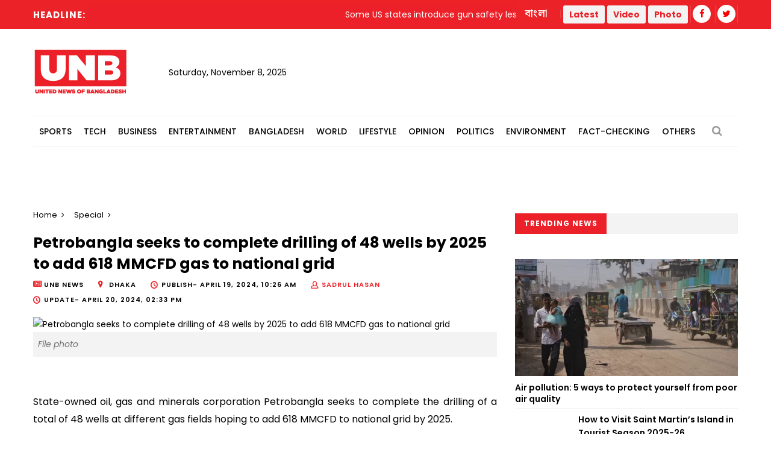

--- FILE ---
content_type: text/html; charset=UTF-8
request_url: https://www.unb.com.bd/category/Special/petrobangla-seeks-to-complete-drilling-of-48-wells-by-2025-to-add-618-mmcfd-gas-to-national-grid/134119
body_size: 13161
content:
<!DOCTYPE html>
<html lang="en"> 
<head>
    <meta charset="utf-8">
    <meta name="language" content="English">
    <meta http-equiv="X-UA-Compatible" content="IE=edge">
    <meta name="viewport" content="width=device-width, initial-scale=1">
    <meta property="fb:app_id" content="1515376705199330">
    <meta property="fb:pages" content="1642706449346863" />
    <!-- CSRF Token -->
    <meta name="csrf-token" content="vPA3edQ6O3YH2bavULnS4WnSk1n7tJs76BldxuQw">
    <!--Favicon-->
    <link rel="shortcut icon" href="https://www.unb.com.bd/v2/images/logo/favicon.png" type="image/png">
    <link rel="icon" href="https://www.unb.com.bd/v2/images/logo/favicon.png" type="image/png">
    <div itemscope itemtype="http://schema.org/WebSite">
        <meta itemprop="name" content="United News of Bangladesh"/>
        <meta itemprop="alternateName" content="UNB"/>
        <meta itemprop="url" content="https://unb.com.bd/"/>
    </div>
    <!--google-site-verification-->
    <meta name="google-site-verification" content="oKNBerQ1ohXdoO9PD0tMN8KQToaVIN2fhhkgNPwcw4g" />
    <!--robots.txt-->
    <meta name="publisher" content="UNB">
    <meta content="ALL" name="robots">
    <meta name="robots" content="index, follow">
    <meta name="googlebot" content="index, follow">
    <meta name="googlebot-news" content="index, follow">

    <!-- Google Tag Manager -->
    <script>(function(w,d,s,l,i){w[l]=w[l]||[];w[l].push({'gtm.start':
                new Date().getTime(),event:'gtm.js'});var f=d.getElementsByTagName(s)[0],
            j=d.createElement(s),dl=l!='dataLayer'?'&l='+l:'';j.async=true;j.src=
            'https://www.googletagmanager.com/gtm.js?id='+i+dl;f.parentNode.insertBefore(j,f);
        })(window,document,'script','dataLayer','GTM-5KVRVHP');</script>

    <!-- Global site tag (gtag.js) - Google Analytics -->
    <script async src="https://www.googletagmanager.com/gtag/js?id=UA-72431235-3"></script>
    <script>
        window.dataLayer = window.dataLayer || [];
        function gtag(){dataLayer.push(arguments);}
        gtag('js', new Date());
        gtag('config', 'UA-72431235-3');
    </script>

    <!-- Google Analytics pageview -->
    <script>
        (function(i,s,o,g,r,a,m){i['GoogleAnalyticsObject']=r;i[r]=i[r]||function(){
            (i[r].q=i[r].q||[]).push(arguments)},i[r].l=1*new Date();a=s.createElement(o),
            m=s.getElementsByTagName(o)[0];a.async=1;a.src=g;m.parentNode.insertBefore(a,m)
        })(window,document,'script','https://www.google-analytics.com/analytics.js','ga');
        ga('create', 'UA-72431235-3', 'auto');
        ga('require', 'GTM-M59JM6F');
        ga('send', 'pageview');
    </script>

    <!-- schema.org markup -->
    <script data-schema="Organization" type="application/ld+json">
        {
          "@context": "https://schema.org",
          "@type": "NewsMediaOrganization",
          "name": "United News Bangladesh",
          "alternateName": "UNB",
          "url": "https://unb.com.bd",
          "logo": "https://unb.com.bd/frontend/images/unb-logo.png",
          "contactPoint": {
            "@type": "ContactPoint",
            "telephone": "+880-2-41030442",
            "contactType": "customer service",
            "areaServed": "BD",
            "availableLanguage": "en"
          },
          "sameAs": [
            "https://www.facebook.com/unbnewsroom",
            "https://twitter.com/unbnewsroom",
            "https://www.instagram.com/unbnewsroom/",
            "https://www.youtube.com/channel/UCO2Ds5LXqzQSH6HMnJFWYBA",
            "https://www.linkedin.com/company/united-news-bangladesh-unbconnect-com-",
            "https://www.unb.com.bd"
          ],
        "potentialAction": {
            "@type": "SearchAction",
            "target": "https://unb.com.bd/search?search={search_term_string}https://unb.com.bd/search?search=pm",
            "query-input": "required name=search_term_string"
          }
        }
    </script>

<script async src="https://www.googletagmanager.com/gtag/js?id=G-LH3TNDL4L7"></script>
<script>
  window.dataLayer = window.dataLayer || [];
  function gtag(){dataLayer.push(arguments);}
  gtag('js', new Date());

  gtag('config', 'G-LH3TNDL4L7');
</script>

    <!-- head meta's  -->
    
    <meta http-equiv="Content-Security-Policy" content="script-src 'self' ajax.cloudflare.com;">

    <title>Petrobangla seeks to complete drilling of 48 wells by 2025 to add 618 MMCFD gas to national grid </title>
    <meta name="title" content=" Petrobangla seeks to complete drilling of 48 wells by 2025 to add 618 MMCFD gas to national grid ">
    <meta name="abstract" content=" State-owned oil, gas and minerals corporation Petrobangla seeks to complete the drilling of a total of 48 wells at different gas fields hoping to add 618 MMCFD to national grid by 2025.
This will be done through Petro ">
    <meta name="description" content=" State-owned oil, gas and minerals corporation Petrobangla seeks to complete the drilling of a total of 48 wells at different gas fields hoping to add 618 MMCFD to national grid by 2025.
This will be done through Petro ">
    <meta name="keywords" content=" Bangladesh,Petrobangla,Bapex,National grid,Gas,Gas crisis,gas shortage ">
    <meta name="news_keywords" content=" Bangladesh,Petrobangla,Bapex,National grid,Gas,Gas crisis,gas shortage ">
    <!-- <link rel="canonical" href="https://www.unb.com.bd/m/category/Special/petrobangla-seeks-to-complete-drilling-of-48-wells-by-2025-to-add-618-mmcfd-gas-to-national-grid/134119" /> -->
    <!-- <link rel="canonical" href="https://www.unb.com.bd/index.php/m/category/Special/petrobangla-seeks-to-complete-drilling-of-48-wells-by-2025-to-add-618-mmcfd-gas-to-national-grid/134119" /> -->
    <!-- <link rel="canonical" href="https://www.unb.com.bd/index.php/category/Special/petrobangla-seeks-to-complete-drilling-of-48-wells-by-2025-to-add-618-mmcfd-gas-to-national-grid/134119" /> -->
    <link rel="canonical" href="https://www.unb.com.bd/category/special/petrobangla-seeks-to-complete-drilling-of-48-wells-by-2025-to-add-618-mmcfd-gas-to-national-grid/134119" />


    <meta property="og:site_name" content="unb.com.bd">
    <meta property="og:type" content="article">
    <meta property="og:locale" content="en_US">
    <meta property="og:title" content=" Petrobangla seeks to complete drilling of 48 wells by 2025 to add 618 MMCFD gas to national grid ">
    <meta property="og:description" content=" State-owned oil, gas and minerals corporation Petrobangla seeks to complete the drilling of a total of 48 wells at different gas fields hoping to add 618 MMCFD to national grid by 2025.
This will be done through Petro ">
    <meta property="og:url" content="https://www.unb.com.bd/category/Special/petrobangla-seeks-to-complete-drilling-of-48-wells-by-2025-to-add-618-mmcfd-gas-to-national-grid/134119">
    <meta property="og:image" content="https://www.unb.com.bd/watermark/category/Special/english/134119/petrobangla-seeks-to-complete-drilling-of-48-wells-by-2025-to-add-618-mmcfd-gas-to-national-grid">
    <meta property="og:image:secure_url" content="https://www.unb.com.bd/watermark/category/Special/english/134119/petrobangla-seeks-to-complete-drilling-of-48-wells-by-2025-to-add-618-mmcfd-gas-to-national-grid">

    <meta property="og:image:alt" content="https://www.unb.com.bd/v2/images/logo/unb-social-media.jpg">
    <meta property="og:image:width" content="1200" />
    <meta property="og:image:height" content="630" />

    <meta name="twitter:card" content="summary_large_image">
    <meta name="twitter:site" content="unb.com.bd">
    <meta name="twitter:title" content=" Petrobangla seeks to complete drilling of 48 wells by 2025 to add 618 MMCFD gas to national grid ">
    <meta name="twitter:description" content=" State-owned oil, gas and minerals corporation Petrobangla seeks to complete the drilling of a total of 48 wells at different gas fields hoping to add 618 MMCFD to national grid by 2025.
This will be done through Petro ">
    <meta name="twitter:url" content="https://www.unb.com.bd/category/Special/petrobangla-seeks-to-complete-drilling-of-48-wells-by-2025-to-add-618-mmcfd-gas-to-national-grid/134119" />
    <meta name="twitter:image" content="https://cosmosgroup.sgp1.digitaloceanspaces.com/news/7863938.webp " />

    <b:if cond='data:blog.postImageUrl'>
        <meta content='https://cosmosgroup.sgp1.digitaloceanspaces.com/news/7863938.webp ' name='twitter:image'/>
    </b:if>

    <!-- ====================== External  Stylesheets ========================== -->
    <link href="https://www.unb.com.bd/v2/css/bootstrap.css" rel="stylesheet" defer>
    <link href="https://www.unb.com.bd/v2/css/style.css" rel="stylesheet" defer>
    <link href="https://www.unb.com.bd/v2/css/responsive.css" rel="stylesheet">
    <link href="https://www.unb.com.bd/v2/css/modify.css" rel="stylesheet">

    <!--Color Themes-->
    <link id="theme-color-file" href="https://www.unb.com.bd/v2/css/color-themes/default-theme.css" rel="stylesheet" defer>

    <link rel="stylesheet" href="https://www.unb.com.bd/v2/custom/common.css">
    

    <script>
        document.addEventListener("DOMContentLoaded", () => {
            if ("PerformanceObserver" in window) {
                const observer = new PerformanceObserver((entryList) => {
                    const entries = entryList.getEntries();
                    for (const entry of entries) {
                        if (entry.element && entry.entryType === "largest-contentful-paint") {
                            const lcpImage = entry.element;
                            if (lcpImage.tagName === "IMG" && !document.querySelector(`link[href="${lcpImage.src}"]`)) {
                                const preloadLink = document.createElement("link");
                                preloadLink.rel = "preload";
                                preloadLink.as = "image";
                                preloadLink.href = lcpImage.src;
                                document.head.appendChild(preloadLink);
                            }
                        }
                    }
                });
                observer.observe({ type: "largest-contentful-paint", buffered: true });
            }
        });
    </script>
    <!--Google Adsense-->
    <script async src="https://pagead2.googlesyndication.com/pagead/js/adsbygoogle.js?client=ca-pub-9190890588884247"
            crossorigin="anonymous"></script>
    <script>
        (adsbygoogle = window.adsbygoogle || []).push({});
    </script>
</head>
<body>
    <div class="page-wrapper" id="action">
        <!-- Preloader -->
        

        
        <!-- Main Header -->
    
    <header class="main-header">
    	<!--Header Top-->
    	<div class="header-top">
            <div class="auto-container">
                <div class="clearfix">
                    <!--Top Left-->
                        <div class="top-left col-md-7 col-sm-12 col-xs-12">










                    <!--headline scroll new section)-->
                            <div class="ticker-wrap headline">
                                <div class="trend headline">Headline:</div>
                                <div class="ticker Headline" id="tickerNews">
                                                                        <div class="ticker__item headline">Some US states introduce gun safety lessons for schoolchildren</div>
                                                                        <div class="ticker__item headline">Gaza death toll surpasses 69,000</div>
                                                                        <div class="ticker__item headline">Washington’s economy reels from prolonged government shutdown</div>
                                                                        <div class="ticker__item headline">Thousands flee to overcrowded camps after Sudan’s paramilitary captures el-Fasher</div>
                                                                    </div>
                            </div>
                        </div>
                    <!--Top Right-->
                    <div class="top-right pull-right col-md-5 col-sm-12 col-xs-12">
                        <ul class="top-nav">
                        	<li><a href="https://www.unb.com.bd/bangla">বাংলা</a></li>
                           
                        </ul>
                       
                        <ul class="social-nav social-header">
                            <button type="button" class="btn btn-success header">
                                <a href="https://www.unb.com.bd/latestnews" target=""><b class="repto-text">Latest</b></a>
                            </button>
                            <button type="button" class="btn btn-success header">
                                <a href="https://www.unb.com.bd/video" target="_blank"><b class="repto-text">Video</b></a>
                            </button>
                            <button type="button" class="btn btn-success header">
                                <a href="https://www.unb.com.bd/photo-gallery" target="_blank"><b class="repto-text">Photo</b></a>
                            </button>
                            <li><a href="https://www.facebook.com/unbnewsroom/" target="_blank"><span class="fa fa-facebook"></span></a>
                            </li>
                            <li><a href="https://twitter.com/unbnewsroom" target="_blank"><span class="fa fa-twitter"></span></a></li>
                            
                        </ul>
                    </div>
                </div>
            </div>
        </div>
    	<!--Header-Upper-->
        <div class="header-upper">
        	<div class="auto-container">
            	<div class="clearfix">

                  <div class="pull-left logo-outer flex align-items-center">
                    	<div class="logo"><a href="/"></a><h1 style="display: none;">United News of Bangladesh</h1></div>
                        <div class="header-date">
                            <span id="date"></span>
                            <script>
                                const date = new Date();
                                // need date in this format day, date month year
                                const options = { weekday: 'long', year: 'numeric', month: 'long', day: 'numeric' };
                                document.getElementById("date").innerHTML = date.toLocaleDateString("en-US", options);
                            </script>
                        </div>
                    </div>

                    <!--leaderboard Banner either google ads or static)-->

 <script src="https://code.jquery.com/jquery-3.6.4.min.js"></script>

<script>
    $(document).ready(function() {
        $('#incrementButton').on('click', function() {
            // Make an AJAX request
            $.ajax({
                url: '/incrementHitCount', // Assuming the route is '/incrementHitCount'
                method: 'GET',
                dataType: 'json',
                success: function(response) {
                    if (response.success) {
                        console.log(response.message);
                        // Handle success, if needed
                    } else {
                        console.error('Error incrementing hit count');
                        // Handle error, if needed
                    }
                },
                error: function(xhr, status, error) {
                    console.error('AJAX request failed');
                    // Handle AJAX error, if needed
                }
            });
        });
    });
</script>
   <div class="pull-right upper-right">
    <div class="">
              
        
                                                         <!-- <img src="https://cosmosgroup.sgp1.cdn.digitaloceanspaces.com/advertise/BuOocFSGx58klxsDse8ZX4b2Vw1R86ITVbgEYDdD.jpg" id="imagePreview"
                class="avatar img-thumbnail add-news" alt="unb news preview" style="height: 200px; width: 300px;"> -->
          
                                    
            </div>
</div>


                    <div class="pull-right mobile-upper-right clearfix hidden-lg hidden-sm hidden-md">
                        <button type="button" class="btn header" style="background-color: white; margin-inline-start: 2px; font-size:1.3rem">
                            <a href="https://www.unb.com.bd/latestnews" target="" class="text-dark" style="text-decoration: none;">
                                <b class="">Latest</b>
                            </a>
                        </button>
                        
                       	<a class="bn-version" href="https://www.unb.com.bd/bangla"><span class="bn-version" style="font-size:1.25rem"> বাংলা </span></a>
                    </div>





                	

                	

                </div>
            </div>
        </div>
        <!--End Header Upper-->

        <!--Header Lower-->
<div class="header-lower menu-section"> 
 

    <div class="auto-container">
        <div class="nav-outer clearfix">
            <!-- Main Menu -->
            <nav class="main-menu">
                <div class="navbar-header">
                    <!-- Toggle Button -->    	
                    <button type="button" class="navbar-toggle" data-toggle="collapse" data-target="#bs-example-navbar-collapse-1">
                    <span class="icon-bar"></span>
                    <span class="icon-bar"></span>
                    <span class="icon-bar"></span>
                    </button>
                </div>
                
                <div class="navbar-collapse collapse clearfix" id="bs-example-navbar-collapse-1">
                    <ul class="navigation clearfix">
                        
                                                                                <li class="dropdown dropdown-link">
                                <a  href="https://www.unb.com.bd/category/17/Sports">Sports</a>
                                <ul>
                                                                        <li class="dropdown-link"><a href="https://www.unb.com.bd/subcategory/50/Athletics">Athletics</a></li>
                                                                        <li class="dropdown-link"><a href="https://www.unb.com.bd/subcategory/20/Cricket">Cricket</a></li>
                                                                        <li class="dropdown-link"><a href="https://www.unb.com.bd/subcategory/21/Football">Football</a></li>
                                                                        <li class="dropdown-link"><a href="https://www.unb.com.bd/subcategory/22/Others">Others</a></li>
                                                                    </ul>
                            </li>
                                                                                                            <li class="dropdown dropdown-link">
                                <a  href="https://www.unb.com.bd/category/19/Tech">Tech</a>
                                <ul>
                                                                        <li class="dropdown-link"><a href="https://www.unb.com.bd/subcategory/31/Gadget">Gadget</a></li>
                                                                        <li class="dropdown-link"><a href="https://www.unb.com.bd/subcategory/43/Games">Games</a></li>
                                                                        <li class="dropdown-link"><a href="https://www.unb.com.bd/subcategory/30/Science-&amp;-Innovation">Science &amp; Innovation</a></li>
                                                                        <li class="dropdown-link"><a href="https://www.unb.com.bd/subcategory/33/Social-Media">Social Media</a></li>
                                                                        <li class="dropdown-link"><a href="https://www.unb.com.bd/subcategory/32/Tech-News">Tech News</a></li>
                                                                    </ul>
                            </li>
                                                                                                            <li class="dropdown dropdown-link">
                                <a  href="https://www.unb.com.bd/category/16/Business">Business</a>
                                <ul>
                                                                        <li class="dropdown-link"><a href="https://www.unb.com.bd/subcategory/47/Business-Analysis">Business Analysis</a></li>
                                                                        <li class="dropdown-link"><a href="https://www.unb.com.bd/subcategory/52/Jobs">Jobs</a></li>
                                                                        <li class="dropdown-link"><a href="https://www.unb.com.bd/subcategory/18/Local-Business">Local Business</a></li>
                                                                        <li class="dropdown-link"><a href="https://www.unb.com.bd/subcategory/63/Remittance">Remittance</a></li>
                                                                        <li class="dropdown-link"><a href="https://www.unb.com.bd/subcategory/16/RMG">RMG</a></li>
                                                                        <li class="dropdown-link"><a href="https://www.unb.com.bd/subcategory/15/Share-Market">Share Market</a></li>
                                                                        <li class="dropdown-link"><a href="https://www.unb.com.bd/subcategory/19/World-Business">World Business</a></li>
                                                                    </ul>
                            </li>
                                                                                                            <li class="dropdown dropdown-link">
                                <a  href="https://www.unb.com.bd/category/20/Entertainment">Entertainment</a>
                                <ul>
                                                                        <li class="dropdown-link"><a href="https://www.unb.com.bd/subcategory/34/Cinema">Cinema</a></li>
                                                                        <li class="dropdown-link"><a href="https://www.unb.com.bd/subcategory/36/Others">Others</a></li>
                                                                        <li class="dropdown-link"><a href="https://www.unb.com.bd/subcategory/41/Royal-Family">Royal Family</a></li>
                                                                        <li class="dropdown-link"><a href="https://www.unb.com.bd/subcategory/35/TV">TV</a></li>
                                                                    </ul>
                            </li>
                                                                                                            <li class="dropdown dropdown-link">
                                <a  href="https://www.unb.com.bd/category/14/Bangladesh">Bangladesh</a>
                                <ul>
                                                                        <li class="dropdown-link"><a href="https://www.unb.com.bd/subcategory/11/District">District</a></li>
                                                                        <li class="dropdown-link"><a href="https://www.unb.com.bd/subcategory/10/Education">Education</a></li>
                                                                        <li class="dropdown-link"><a href="https://www.unb.com.bd/subcategory/65/Festival">Festival</a></li>
                                                                        <li class="dropdown-link"><a href="https://www.unb.com.bd/subcategory/8/Foreign-Affairs">Foreign Affairs</a></li>
                                                                        <li class="dropdown-link"><a href="https://www.unb.com.bd/subcategory/62/Health">Health</a></li>
                                                                        <li class="dropdown-link"><a href="https://www.unb.com.bd/subcategory/9/Law-&amp;-Order">Law &amp; Order</a></li>
                                                                        <li class="dropdown-link"><a href="https://www.unb.com.bd/subcategory/51/Obituary">Obituary</a></li>
                                                                        <li class="dropdown-link"><a href="https://www.unb.com.bd/subcategory/40/Others">Others</a></li>
                                                                        <li class="dropdown-link"><a href="https://www.unb.com.bd/subcategory/57/Parliament">Parliament</a></li>
                                                                        <li class="dropdown-link"><a href="https://www.unb.com.bd/subcategory/55/PMO">PMO</a></li>
                                                                        <li class="dropdown-link"><a href="https://www.unb.com.bd/subcategory/56/President">President</a></li>
                                                                    </ul>
                            </li>
                                                                                                            <li class="dropdown dropdown-link">
                                <a  href="https://www.unb.com.bd/category/18/World">World</a>
                                <ul>
                                                                        <li class="dropdown-link"><a href="https://www.unb.com.bd/subcategory/24/Africa">Africa</a></li>
                                                                        <li class="dropdown-link"><a href="https://www.unb.com.bd/subcategory/23/Asia">Asia</a></li>
                                                                        <li class="dropdown-link"><a href="https://www.unb.com.bd/subcategory/25/Australia">Australia</a></li>
                                                                        <li class="dropdown-link"><a href="https://www.unb.com.bd/subcategory/26/Europe">Europe</a></li>
                                                                        <li class="dropdown-link"><a href="https://www.unb.com.bd/subcategory/64/health">health</a></li>
                                                                        <li class="dropdown-link"><a href="https://www.unb.com.bd/subcategory/27/Latin-America">Latin America</a></li>
                                                                        <li class="dropdown-link"><a href="https://www.unb.com.bd/subcategory/28/Middle-East">Middle East</a></li>
                                                                        <li class="dropdown-link"><a href="https://www.unb.com.bd/subcategory/44/Others">Others</a></li>
                                                                        <li class="dropdown-link"><a href="https://www.unb.com.bd/subcategory/42/USA">USA</a></li>
                                                                        <li class="dropdown-link"><a href="https://www.unb.com.bd/subcategory/29/USA-and-Canada">USA and Canada</a></li>
                                                                    </ul>
                            </li>
                                                                                                            <li class="dropdown dropdown-link">
                                <a  href="https://www.unb.com.bd/category/21/Lifestyle">Lifestyle</a>
                                <ul>
                                                                        <li class="dropdown-link"><a href="https://www.unb.com.bd/subcategory/37/Arts-&amp;-Culture">Arts &amp; Culture</a></li>
                                                                        <li class="dropdown-link"><a href="https://www.unb.com.bd/subcategory/39/Fashion">Fashion</a></li>
                                                                        <li class="dropdown-link"><a href="https://www.unb.com.bd/subcategory/46/Food">Food</a></li>
                                                                        <li class="dropdown-link"><a href="https://www.unb.com.bd/subcategory/38/Health-&amp;-Fitness">Health &amp; Fitness</a></li>
                                                                        <li class="dropdown-link"><a href="https://www.unb.com.bd/subcategory/45/Others">Others</a></li>
                                                                        <li class="dropdown-link"><a href="https://www.unb.com.bd/subcategory/68/Study-Abroad">Study Abroad</a></li>
                                                                        <li class="dropdown-link"><a href="https://www.unb.com.bd/subcategory/48/Travel">Travel</a></li>
                                                                    </ul>
                            </li>
                                                                                                            <li class="dropdown-link"><a href="https://www.unb.com.bd/category/22/Opinion">Opinion</a></li>
                                                                                                            <li class="dropdown dropdown-link">
                                <a  href="https://www.unb.com.bd/category/15/Politics">Politics</a>
                                <ul>
                                                                        <li class="dropdown-link"><a href="https://www.unb.com.bd/subcategory/58/Awami-League">Awami League</a></li>
                                                                        <li class="dropdown-link"><a href="https://www.unb.com.bd/subcategory/59/BNP">BNP</a></li>
                                                                        <li class="dropdown-link"><a href="https://www.unb.com.bd/subcategory/49/Election">Election</a></li>
                                                                        <li class="dropdown-link"><a href="https://www.unb.com.bd/subcategory/66/Jamaat-e-Islami">Jamaat-e-Islami</a></li>
                                                                        <li class="dropdown-link"><a href="https://www.unb.com.bd/subcategory/60/Jatiya-Party">Jatiya Party</a></li>
                                                                        <li class="dropdown-link"><a href="https://www.unb.com.bd/subcategory/67/NCP">NCP</a></li>
                                                                        <li class="dropdown-link"><a href="https://www.unb.com.bd/subcategory/61/Others">Others</a></li>
                                                                    </ul>
                            </li>
                                                                                                            <li class="dropdown-link"><a href="https://www.unb.com.bd/category/25/Environment">Environment</a></li>
                                                                                                            <li class="dropdown-link"><a href="https://www.unb.com.bd/category/36/Fact-Checking">Fact-Checking</a></li>
                                                                            <li class="dropdown dropdown-link">
                            <a href="#">Others</a>
                            <ul>
                                <li class="dropdown-link">
                                    <a href="https://www.unb.com.bd/category/23/special">Special</a>
                                </li>
                                <li class="dropdown-link">
                                    <a href="https://www.unb.com.bd/category/27/Science">Science</a>
                                </li>
                                
                                
                                <li class="dropdown-link">
                                    <a href="https://www.unb.com.bd/newstoday">Today's news list</a>
                                </li>
                                 <li class="dropdown-link">
                                    <a href="https://www.unb.com.bd/category/35/Press-Releases">Press Releases</a>
                                </li>
                           
                            </ul>
                        </li>
                    </ul>
                </div>
            </nav>
            <!-- Main Menu End-->
            <div class="outer-box">
                <!--Search Box-->
                <div class="search-box-outer">
                    <div class="dropdown">
                        <button class="search-box-btn dropdown-toggle" type="button" id="dropdownMenu1" data-toggle="dropdown" aria-haspopup="true" aria-expanded="false"><span class="fa fa-search"></span></button>
                        <ul class="dropdown-menu pull-right search-panel" aria-labelledby="dropdownMenu1">
                            <li class="panel-outer">
                                <div class="form-container">
                                    <form method="GET" action="https://www.unb.com.bd/search">
                                        <div class="form-group">
                                            <input type="search" name="q" value="" placeholder="Search Here..." required>
                                            <button type="submit" class="search-btn"><span class="fa fa-search"></span></button>
                                        </div>
                                    </form>
                                </div>
                            </li>
                        </ul>
                    </div>
                </div>
                
            </div>
            
            <!-- Hidden Nav Toggler -->
                <div class="nav-toggler">
                    <button class="hidden-bar-opener"><span class="icon qb-menu1"></span></button>
                </div>
            
        </div>
    </div>
</div>
<!--End Header Lower-->
    	
        <!--Sticky Header-->

               	        <div class="sticky-header">
            <div class="auto-container clearfix">
                <!--Logo-->
                <div class="logo pull-left">
                    <a href="https://www.unb.com.bd" class="img-responsive" title=""></a>
                </div>
                
                <!--Right Col-->
                <div class="right-col pull-right">
                    <!-- Main Menu -->
                    <nav class="main-menu">
                        <div class="navbar-header">
                            <!-- Toggle Button -->    	
                            <button type="button" class="navbar-toggle" data-toggle="collapse" data-target=".navbar-collapse">
                            <span class="icon-bar"></span>
                            <span class="icon-bar"></span>
                            <span class="icon-bar"></span>
                            </button>
                        </div>
                        
                        <div class="navbar-collapse collapse clearfix">
                            <ul class="navigation clearfix sticky">
                                <li><a href="https://www.unb.com.bd/bangla">বাংলা সংস্করণ</a></li>
                                <li><a href="https://www.unb.com.bd/latestnews">Latest</a></li>
                                <li><a href="https://www.unb.com.bd/video">Video</a></li>
                                <li><a href="https://www.unb.com.bd/photo-gallery">Photo</a></li>
                                <li class="social-header"><a href="https://www.facebook.com/unbnewsroom" target="_blank"><span class="fa fa-facebook"></span></a></li>
                                <li class="social-header"><a href="https://twitter.com/unbnewsroom" target="_blank"><span class="fa fa-twitter"></span></a></li>
                            </ul>
                        </div>
                    </nav><!-- Main Menu End-->
                </div>
                
            </div>
        </div>
        <!--End Sticky Header-->
        
    </header>
    <!--End Header Style Two -->
    
    <!-- Hidden Navigation Bar -->
    <section class="hidden-bar left-align">
        
        <div class="hidden-bar-closer">
            <button><span class="qb-close-button"></span></button>
        </div>
        
        <!-- Hidden Bar Wrapper -->
        <div class="hidden-bar-wrapper">
             <!--Options Box-->
             <div class="options-box">
            	<!--Sidebar Search-->
                <div class="sidebar-search">
                    <form method="get" action="https://www.unb.com.bd/search">
                        <div class="form-group">
                            <input type="search" name="q" value="" placeholder="Search Here..." required="">
                            <button type="submit" class="theme-btn"><span class="fa fa-search"></span></button>
                        </div>
                    </form>
                </div>
                
                <!-- .Side-menu -->
                <div class="side-menu">
    <!--navigation-->
    <ul class="navigation clearfix">
                                <li class="dropdown">
                <a class="dropdown-link" href="https://www.unb.com.bd/category/17/Sports">Sports</a>
                <ul>
                                        <li><a href="https://www.unb.com.bd/subcategory/50/Athletics">Athletics</a></li>
                                        <li><a href="https://www.unb.com.bd/subcategory/20/Cricket">Cricket</a></li>
                                        <li><a href="https://www.unb.com.bd/subcategory/21/Football">Football</a></li>
                                        <li><a href="https://www.unb.com.bd/subcategory/22/Others">Others</a></li>
                                    </ul>
            </li>

                                            <li class="dropdown">
                <a class="dropdown-link" href="https://www.unb.com.bd/category/19/Tech">Tech</a>
                <ul>
                                        <li><a href="https://www.unb.com.bd/subcategory/31/Gadget">Gadget</a></li>
                                        <li><a href="https://www.unb.com.bd/subcategory/43/Games">Games</a></li>
                                        <li><a href="https://www.unb.com.bd/subcategory/30/Science-&amp;-Innovation">Science &amp; Innovation</a></li>
                                        <li><a href="https://www.unb.com.bd/subcategory/33/Social-Media">Social Media</a></li>
                                        <li><a href="https://www.unb.com.bd/subcategory/32/Tech-News">Tech News</a></li>
                                    </ul>
            </li>

                                            <li class="dropdown">
                <a class="dropdown-link" href="https://www.unb.com.bd/category/16/Business">Business</a>
                <ul>
                                        <li><a href="https://www.unb.com.bd/subcategory/47/Business-Analysis">Business Analysis</a></li>
                                        <li><a href="https://www.unb.com.bd/subcategory/52/Jobs">Jobs</a></li>
                                        <li><a href="https://www.unb.com.bd/subcategory/18/Local-Business">Local Business</a></li>
                                        <li><a href="https://www.unb.com.bd/subcategory/63/Remittance">Remittance</a></li>
                                        <li><a href="https://www.unb.com.bd/subcategory/16/RMG">RMG</a></li>
                                        <li><a href="https://www.unb.com.bd/subcategory/15/Share-Market">Share Market</a></li>
                                        <li><a href="https://www.unb.com.bd/subcategory/19/World-Business">World Business</a></li>
                                    </ul>
            </li>

                                            <li class="dropdown">
                <a class="dropdown-link" href="https://www.unb.com.bd/category/20/Entertainment">Entertainment</a>
                <ul>
                                        <li><a href="https://www.unb.com.bd/subcategory/34/Cinema">Cinema</a></li>
                                        <li><a href="https://www.unb.com.bd/subcategory/36/Others">Others</a></li>
                                        <li><a href="https://www.unb.com.bd/subcategory/41/Royal-Family">Royal Family</a></li>
                                        <li><a href="https://www.unb.com.bd/subcategory/35/TV">TV</a></li>
                                    </ul>
            </li>

                                            <li class="dropdown">
                <a class="dropdown-link" href="https://www.unb.com.bd/category/14/Bangladesh">Bangladesh</a>
                <ul>
                                        <li><a href="https://www.unb.com.bd/subcategory/11/District">District</a></li>
                                        <li><a href="https://www.unb.com.bd/subcategory/10/Education">Education</a></li>
                                        <li><a href="https://www.unb.com.bd/subcategory/65/Festival">Festival</a></li>
                                        <li><a href="https://www.unb.com.bd/subcategory/8/Foreign-Affairs">Foreign Affairs</a></li>
                                        <li><a href="https://www.unb.com.bd/subcategory/62/Health">Health</a></li>
                                        <li><a href="https://www.unb.com.bd/subcategory/9/Law-&amp;-Order">Law &amp; Order</a></li>
                                        <li><a href="https://www.unb.com.bd/subcategory/51/Obituary">Obituary</a></li>
                                        <li><a href="https://www.unb.com.bd/subcategory/40/Others">Others</a></li>
                                        <li><a href="https://www.unb.com.bd/subcategory/57/Parliament">Parliament</a></li>
                                        <li><a href="https://www.unb.com.bd/subcategory/55/PMO">PMO</a></li>
                                        <li><a href="https://www.unb.com.bd/subcategory/56/President">President</a></li>
                                    </ul>
            </li>

                                            <li class="dropdown">
                <a class="dropdown-link" href="https://www.unb.com.bd/category/18/World">World</a>
                <ul>
                                        <li><a href="https://www.unb.com.bd/subcategory/24/Africa">Africa</a></li>
                                        <li><a href="https://www.unb.com.bd/subcategory/23/Asia">Asia</a></li>
                                        <li><a href="https://www.unb.com.bd/subcategory/25/Australia">Australia</a></li>
                                        <li><a href="https://www.unb.com.bd/subcategory/26/Europe">Europe</a></li>
                                        <li><a href="https://www.unb.com.bd/subcategory/64/health">health</a></li>
                                        <li><a href="https://www.unb.com.bd/subcategory/27/Latin-America">Latin America</a></li>
                                        <li><a href="https://www.unb.com.bd/subcategory/28/Middle-East">Middle East</a></li>
                                        <li><a href="https://www.unb.com.bd/subcategory/44/Others">Others</a></li>
                                        <li><a href="https://www.unb.com.bd/subcategory/42/USA">USA</a></li>
                                        <li><a href="https://www.unb.com.bd/subcategory/29/USA-and-Canada">USA and Canada</a></li>
                                    </ul>
            </li>

                                            <li class="dropdown">
                <a class="dropdown-link" href="https://www.unb.com.bd/category/21/Lifestyle">Lifestyle</a>
                <ul>
                                        <li><a href="https://www.unb.com.bd/subcategory/37/Arts-&amp;-Culture">Arts &amp; Culture</a></li>
                                        <li><a href="https://www.unb.com.bd/subcategory/39/Fashion">Fashion</a></li>
                                        <li><a href="https://www.unb.com.bd/subcategory/46/Food">Food</a></li>
                                        <li><a href="https://www.unb.com.bd/subcategory/38/Health-&amp;-Fitness">Health &amp; Fitness</a></li>
                                        <li><a href="https://www.unb.com.bd/subcategory/45/Others">Others</a></li>
                                        <li><a href="https://www.unb.com.bd/subcategory/68/Study-Abroad">Study Abroad</a></li>
                                        <li><a href="https://www.unb.com.bd/subcategory/48/Travel">Travel</a></li>
                                    </ul>
            </li>

                                            <li><a href="https://www.unb.com.bd/category/22/Opinion">Opinion</a></li>
                                            <li class="dropdown">
                <a class="dropdown-link" href="https://www.unb.com.bd/category/15/Politics">Politics</a>
                <ul>
                                        <li><a href="https://www.unb.com.bd/subcategory/58/Awami-League">Awami League</a></li>
                                        <li><a href="https://www.unb.com.bd/subcategory/59/BNP">BNP</a></li>
                                        <li><a href="https://www.unb.com.bd/subcategory/49/Election">Election</a></li>
                                        <li><a href="https://www.unb.com.bd/subcategory/66/Jamaat-e-Islami">Jamaat-e-Islami</a></li>
                                        <li><a href="https://www.unb.com.bd/subcategory/60/Jatiya-Party">Jatiya Party</a></li>
                                        <li><a href="https://www.unb.com.bd/subcategory/67/NCP">NCP</a></li>
                                        <li><a href="https://www.unb.com.bd/subcategory/61/Others">Others</a></li>
                                    </ul>
            </li>

                                            <li><a href="https://www.unb.com.bd/category/25/Environment">Environment</a></li>
                                            <li><a href="https://www.unb.com.bd/category/36/Fact-Checking">Fact-Checking</a></li>
                            <li class="dropdown">
            <a class="dropdown-link" href="#">Others</a>
            <ul>
                <li>
                    <a href="https://www.unb.com.bd/category/23/special">Special</a>
                </li>
                <li>
                    <a href="https://www.unb.com.bd/category/22/Opinion">Opinion</a>
                </li>
                
                <li>
                    <a href="https://www.unb.com.bd/newstoday">Today's news list</a>
                </li>
                <li>
                     <a href="https://www.unb.com.bd/category/35/Press-Releases">Press Releases</a>
                </li>
            </ul>
        </li>
    </ul>
</div>
                <!-- /.Side-menu -->
            
                <!--Social Links-->
                <ul class="social-links clearfix">
                    <li><a href="https://www.facebook.com/unbnewsroom"><span class="fa fa-facebook-f"></span></a></li>
                    <li><a href="https://twitter.com/unbnewsroom"><span class="fa fa-twitter"></span></a></li>                  
                </ul>
                
            </div>
            
        </div><!-- / Hidden Bar Wrapper -->
        
    </section>
        <!-- End / Hidden Bar -->


        <main>
            




<!-- End / Hidden Bar -->

<!--
<div class="text-center">
    <div class="add-image">
   
        <a href="https://unb.com.bd/cwc2023/" target="_blank">
            <img loading="lazy" class="leaderboard-ads" src="https://cosmosgroup.sgp1.cdn.digitaloceanspaces.com/advertise/cwc_banner.gif" width="1170" height="100"/>
        </a>
     
    </div>
</div>
 -->

<div class="fullwidth-add text-center hidden-xs">



    <div class="image ads">
        <br>
        <script async src="https://pagead2.googlesyndication.com/pagead/js/adsbygoogle.js"></script>

        <ins class="adsbygoogle news-details-top"
             style="display:block height: 150px;"
             data-ad-client="ca-pub-9190890588884247"
             data-ad-slot="1393079357"
             data-ad-format="auto"
             data-full-width-responsive="true"></ins>
           <script>
                    (adsbygoogle = window.adsbygoogle || []).push({});
           </script>
        <br>
    </div>
</div>
<!--Sidebar Page Container-->
<div class="sidebar-page-container news-details">
    <div class="auto-container">
        <div class="row clearfix">
            
            <!--Content Side-->
            <div class="content-side col-lg-8 col-md-8 col-sm-12 col-xs-12">
                <div class="content">
                    <div class="blog-single news-details">
                        <div class="inner-box">
                                <div class="upper-box">
                                    <ul class="breadcrumb-bar hidden-xs">
                                        <li><a href="https://www.unb.com.bd">Home</a></li>
                                        <li><a href="https://www.unb.com.bd/category/23/Special">Special</a></li>
                                        <li></li>
                                    </ul>
            
                                    <ul class="breadcrumb-bar hidden-sm hidden-md hidden-lg">
                                       <!-- <li class="mobile-category">
                                            <a href="https://www.unb.com.bd/category/23/Special">Special</a>
                                        </li> -->
                                        <li><a href="https://www.unb.com.bd">Home</a></li>
                                        <li><a href="https://www.unb.com.bd/category/23/Special">Special</a></li>
                                        <li></li>
                                    </ul>
                                
                                    <h1 style="font-size: 2.5rem; font-weight: bold; margin: 0.17em 0;">Petrobangla seeks to complete drilling of 48 wells by 2025 to add 618 MMCFD gas to national grid</h1>

                                    
                                                                        <ul class="post-meta hidden-sm hidden-md hidden-lg">
                                   
                                                                                    <li class="news-section-bar"><span class="icon fa fa-map-marker"></span>Dhaka</li>
                                                                                <li><span class="icon qb-clock"></span>April 19, 2024, 10:26 AM</li>
                                        <li><span class="icon qb-user2"></span>by      <a href="/author/15">
        Sadrul Hasan
    </a>
</li>

                                    </ul>
                                    <ul class="post-meta hidden-xs">
                                        <li class="news-section-bar"><span class="icon fa fa-newspaper-o"></span>UNB News</li>
                                                                                <li class="news-section-bar"><span class="icon fa fa-map-marker"></span>Dhaka</li>
                                                                                <li class="news-section-bar">
                                            Publish- <span class="icon qb-clock"></span>April 19, 2024, 10:26 AM
                                        </li>
            
                                        <li class="news-section-bar">
                                            <span class="icon qb-user2"></span>
                                            <span>      <a href="/author/15">
        Sadrul Hasan
    </a>
</span>
                                        </li>
                                        
                                                                                <li class="news-section-bar">
                                                Update- <span class="icon qb-clock"></span>April 20, 2024, 02:33 PM
                                        </li>
                                                                            </ul>
                                    
                                    <div class="social-icon-one alternate">
                                        <div id="share-top">
                                            <div class="row">
                                                <div class="fb-like col-md-6 col-sm-6 col-xs-4"
                                                    data-href="https://www.facebook.com/unbnewsroom/" data-layout="button_count"
                                                    data-size="large" data-show-faces="true" data-share="false">
                                                </div>
                                                <div class="sharethis-inline-share-buttons col-md-6 col-sm-6 col-xs-8"></div>
                                            </div>
                                        </div>
                                    </div>
                                </div>
                                <div class="image details">
                                    <img 
  loading="lazy" 
  src=" https://cosmosgroup.sgp1.digitaloceanspaces.com/news/7863938.webp "  
  srcset=" 
            https://cosmosgroup.sgp1.digitaloceanspaces.com/news/7863938.webp 480w, 
            https://cosmosgroup.sgp1.digitaloceanspaces.com/news/7863938.webp 768w, 
            https://cosmosgroup.sgp1.digitaloceanspaces.com/news/7863938.webp 1200w 
          "  
  sizes="(max-width: 600px) 480px,  
         (max-width: 992px) 768px,  
         1200px"  
  alt="Petrobangla seeks to complete drilling of 48 wells by 2025 to add 618 MMCFD gas to national grid" />


                                                                        <div class="caption-border">
                                        <span class="news-caption ">File photo</span>
                                    </div>
                                                                    </div>
                            <!-- full wide ads -->
                                <div class="fullwidth-add text-center">
                                    <br>
                                     <div class="image ads">
                                  <script async src="https://pagead2.googlesyndication.com/pagead/js/adsbygoogle.js"></script>
                                           <ins class="adsbygoogle"
                                                    style="display: block; width: 0px; height: 0px;"
                                                    data-ad-client="ca-pub-9190890588884247"
                                                    data-ad-slot="3251944177"
                                                    data-ad-format="horizontal"
                                                    data-full-width-responsive="true"
                                                    data-ad-layout="in-article"
                                                    data-ad-format="fluid">
                                                </ins>
                                      <script>
                                         (adsbygoogle = window.adsbygoogle || []).push({});
                                      </script>
                                      </div>  

                                    <!-- Start Hatil Random Ad -->
                                      <!--    <div class="text-center">
                                            <a id="hatilAdLink" href="#" target="_blank">
                                                <img loading="lazy" id="hatilAdImage" src="#" alt="Hatil Ad">
                                            </a>
                                        </div> -->
                                    <!-- End Hatil Random Ad -->


                                    <!-- start daraz ads for one month campaign after that disable the code -->
                                    <!-- <div class="hidden-xs">
                                        <a href="https://click.daraz.com.bd/e/_CVu3sf"><img loading="lazy" src="https://www.unb.com.bd/v2/images/ads/daraz.webp" alt="Daraz Ads"></a>
                                    </div> 
                                    <div class="hidden-md hidden-lg hidden-sm text-center" >
                                        <a href="https://click.daraz.com.bd/e/_CVu3sf"><img loading="lazy" src="https://www.unb.com.bd/v2/images/ads/daraz-mobile.webp" alt="Daraz Ads"></a>
                                    </div> -->

                                    <!-- end daraz ads for one month campaign after that disable the code -->

                                    <br>
                                </div>


                            <div class="text">
                                                                                                                                                                                <div class="news-article-text-block text-patter-edit ref-link">
                                            <p>State-owned oil, gas and minerals corporation Petrobangla seeks to complete the drilling of a total of 48 wells at different gas fields hoping to add 618 MMCFD to national grid by 2025.</p>
<p>This will be done through Petrobangla's own companies and outsourcing of contractors by next year.</p>
<p>"We're very serious about implementing the plan on time and if necessary, we will seek a waiver from the provision of a mandatory feasibility study to avoid a time consuming process", said a top official of the Petrobangla.</p>
<p>The official preferred anonymity as he is not authorised to talk to media.</p>
<p>The plan is to add a total of 618 million cubic feet per day (MMCFD) gas to the national grid when power, industries as well as many other sectors are reeling from gas shortage.</p>
<p>Read more: <a href="https://unb.com.bd/category/Bangladesh/action-against-officials-of-petrobangla-companies-if-fail-to-achieve-target-nasrul/130965">Action against officials of Petrobangla companies if fail to achieve target: Nasrul</a></p>
<p>According to an official document, obtained by UNB, of the planned 48 wells, 23 will be drilled using the rigs of the Bapex (Bangladesh Petroleum Exploration and Production Company Limited) while the remaining 25 will be done by the outsourcing of the contractors at the existing onshore gas fields under a crash programme.</p>
<p>"These wells will be drilled as part of the government's ongoing plan to increase the gas production from the local gas fields ", another top official of the Petrobangla told UNB, also wishing anonymity.</p>
<p>He, however, declined to comment officially as some of the wells' approval process still remains pending with the government's highest authority.</p>
<p>Sources said Petrobangla took up the programme against the backdrop of the declining gas production with depleting reserve positions.</p>
<p>The country's 20 gas fields, out of total 29, produce between 1,600 and 1,900 MMCFD gas while another 1000 MMCFD gas is being imported to meet the demand for about 4000 MMCFD.</p>
<p>Read more: <a href="https://unb.com.bd/category/Bangladesh/petrobangla-invites-offshore-bidding-for-oil-gas-exploration/132284">Petrobangla invites offshore bidding for oil, gas exploration </a></p>
<p>Officials said the local fields are depleting fast and gas reserves are declining.</p>
<p>Currently there is 9 trillion cubic feet (TCF) of gas in the country's reserve, out of a total of 30 TCF while 21 TCF has already been produced.</p>
<p>The gas demand is growing fast as many of the gas-fired power plants and new industries are being set up across the country.</p>
<p>As per a scenario -2 of a projection of the Petrobangla, the country's gas demand will go up to 5,092 MMCFD in 2029-30, 6072 MMCFD in 2034-35 and 6,986 in 2040-41.</p>
<p>Actually, the plan for drilling 48 wells is a part of the ongoing plan under which drilling of a number of wells has already been completed, said another official of Petrobangla.</p>
<p>Read more: <a href="https://unb.com.bd/category/Business/petrobangla-now-plans-to-invite-intl-bidding-for-onshore-blocks-for-hydrocarbon-exploration-chairman/133762">Petrobangla now plans to invite int&rsquo;l bidding for onshore blocks for hydrocarbon exploration: Chairman</a></p>
<p>These wells include Bhola North-2, Togbi-1, Elisha-1, Srikail North-1, Shariatpur-1, Titas-24, Beanibazar-1, Koilash Tila-2, Sylhet-10, Rashidpur-2, and Sundalpur-3.</p>
<p>These newly drilled wells have now been contributing 126 MMCFD gas to the national grid, noted the official.</p>
                                        </div>
                                                                                                                            <div class="fullwidth-add text-center hidden-xs">
                                                <div class="image ads">
                                                    <br>
                                                    <ins class="adsbygoogle" style="display:block"
                                                         data-ad-client="ca-pub-9190890588884247" data-ad-slot="9338183834"
                                                         data-ad-format="auto" data-full-width-responsive="true"></ins>
                                                    <br><br>
                                                </div>
                                            </div>
                                                                                                            
                            </div>

                            

                            <div class="youtube-subscribe">
                                <a class="youtube-subscribe-link" href="https://www.youtube.com/c/UNBUnitedNewsofBangladesh" target="_blank"><span class="fa fa-youtube-play"></span>
                                    Subscribe UNB YouTube Channel
                                </a>
                            </div>
                            <!--post-share-options-->
                            <div class="post-share-options">
                                <div class="tags clearfix">
                                                                            <a href="https://www.unb.com.bd/news/tag/75">Bangladesh</a>
                                                                            <a href="https://www.unb.com.bd/news/tag/12319">Petrobangla</a>
                                                                            <a href="https://www.unb.com.bd/news/tag/15629">Bapex</a>
                                                                            <a href="https://www.unb.com.bd/news/tag/23413">National grid</a>
                                                                            <a href="https://www.unb.com.bd/news/tag/47911">Gas</a>
                                                                            <a href="https://www.unb.com.bd/news/tag/89412">Gas crisis</a>
                                                                            <a href="https://www.unb.com.bd/news/tag/108116">gas shortage</a>
                                                                    </div>
                            </div>

                        <!--Fullwidth Add Desktop-->

                            <div class="fullwidth-add text-center hidden-xs">
                                <br>
                                <div class="image ads">
                                  <script async src="https://pagead2.googlesyndication.com/pagead/js/adsbygoogle.js"></script>
                                    <ins class="adsbygoogle after-tag"
                                         style="display:block"
                                         data-ad-client="ca-pub-9190890588884247"
                                         data-ad-slot="4911977379"
                                         data-ad-format="auto"
                                         data-full-width-responsive="true"></ins>
                                      <script>
                                             (adsbygoogle = window.adsbygoogle || []).push({});
                                      </script>
                                </div>
                                <br><br>
                            </div>
                        
                        </div>
                
                        <!--Adds Widget-->
                        <div class="sidebar-widget sidebar-adds-widget hidden-lg hidden-sm hidden-md">
                    
                        <br>
                        <div class="image ads">
                            <div class="image ads">
                              <script async src="https://pagead2.googlesyndication.com/pagead/js/adsbygoogle.js"></script>
                                <ins class="adsbygoogle after-tag"
                                     style="display:block"
                                     data-ad-client="ca-pub-9190890588884247"
                                     data-ad-slot="4911977379"
                                     data-ad-format="auto"
                                     data-full-width-responsive="true"></ins>
                                  <script>
                                     (adsbygoogle = window.adsbygoogle || []).push({});
                                  </script>
                            </div>
                        </div>
                        <br><br>
                        </div>
            
                        <!--Related Posts-->
                        <div id="relatedNews"></div>
                        
                        
                    </div>
                </div>
            </div>
            
            <!--Sidebar Side-->
            <div class="sidebar-side col-lg-4 col-md-4 col-sm-12 col-xs-12">
                <aside class="sidebar default-sidebar right-sidebar">
                      

                       <div class="add-image" style="margin-bottom: 10px;">
                           <!-- <a href="https://www.flynovoair.com/" target="_blank">
                                <img loading="lazy" class="leaderboard-ads"
                                    src="https://cosmosgroup.sgp1.cdn.digitaloceanspaces.com/advertise/novoair.gif"
                                    alt="Novo Air" width="720" height="250">
                            </a> -->
                        </div>
                         
                 
                

                
                    <!--Recent News Widget-->
                    
                    <div class="" id="trendingNews"></div>
                    
    
                <!--Adds Widget-->
                <div class="sidebar-widget sidebar-adds-widget">
                                                                         <!-- <img src="https://cosmosgroup.sgp1.cdn.digitaloceanspaces.com/advertise/BuOocFSGx58klxsDse8ZX4b2Vw1R86ITVbgEYDdD.jpg" id="imagePreview"
                class="avatar img-thumbnail add-news" alt="unb news preview" style="height: 200px; width: 300px;"> -->
          
                                        
                  

                </div>
                <!--Ends Adds Widget-->
                    
                    <!--Recent News Widget-->
                    <div class="" id="latestNews"></div>
                    
    
                    <!--Adds Widget-->
                    <div class="sidebar-widget sidebar-adds-widget">
                    
                        <br>
                                                                 <!-- <img src="https://cosmosgroup.sgp1.cdn.digitaloceanspaces.com/advertise/BuOocFSGx58klxsDse8ZX4b2Vw1R86ITVbgEYDdD.jpg" id="imagePreview"
                class="avatar img-thumbnail add-news" alt="unb news preview" style="height: 200px; width: 300px;"> -->
          
                                                                 
                    </div>
                    <!--Ends Adds Widget-->
                    
                </aside>
            </div>
            
        </div>
        
    </div>
</div>



        </main>
        <!--Main Footer-->
 
<footer class="main-footer">
    <!--Footer Bottom-->
    <div class="footer-bottom">
        <div class="auto-container">
            <div class="row clearfix">
                <!--Column-->
                <div class="column col-md-3 col-sm-12 col-xs-12">
                    <div class="logo hidden-xs">
                    </div>
                    <div class="fullwidth-add text-center hidden-sm hidden-md hidden-lg">
                        <div class="image ads">
                            <a href="#"><img loading="lazy" class="wow fadeIn" data-wow-delay="0ms" data-wow-duration="2500ms" src="https://www.unb.com.bd/v2/images/logo/unb-logo.png" alt="" /></a>
                        </div>
                    </div>
                </div>
                <!--Column-->
                <div class="column col-md-6 col-sm-12 col-xs-12">
                    <div class="contact-text col-md-12"><h3 style="color: white;"><strong>Contact Us </strong></h3></div>

                    <div class=" col-md-12">
                        <p style="color: white;"> United News of Bangladesh (UNB)
                            <br>
                            Cosmos Centre 69/1 New Circular Road, Malibagh, Dhaka-1217,Bangladesh.
                            <br>
                            <a href="/cdn-cgi/l/email-protection#8efbe0ece0ebf9fdeceacee9e3efe7e2a0ede1e3" style="color: aqua">
                                <strong style="color: #6c6c6c">Email: </strong><span class="__cf_email__" data-cfemail="e5908b878b8092968781a58288848c89cb868a88">[email&#160;protected]</span>
                            </a>
                        </p>
                    </div>
                </div>
                <!--Column-->
                <div class="column col-md-3 col-sm-12 col-xs-12">
                    <ul class="social-icon-one">
                        <li><a href="https://www.facebook.com/unbnewsroom/"><span class="fa fa-facebook"></span></a></li>
                        <li class="twitter"><a href="https://twitter.com/unbnewsroom"><span class="fa fa-twitter"></span></a></li>
                         <li class="g_plus"><a href="https://www.youtube.com/c/unbunitednewsofbangladesh"><span class="fa fa-youtube-play"></span></a></li>
                        <li class="rss"><a href="https://www.unb.com.bd/rss/english-rss.xml"><span class="fa fa-rss"></span></a></li>
                    </ul>
                </div>
            </div>
        </div>
        <!--Copyright Section-->
        <div class="copyright-section">
            <div class="auto-container">
                <div class="row clearfix">
                    <div class="col-md-6 col-sm-12 col-xs-12">
                        <ul class="footer-nav">
                            
                            <li><a href="/about">About</a></li>
                            <li><a href="/privacy-policy">Privacy Policy</a></li>
                            <li><a href="https://drive.google.com/file/d/1_ubxpqUcdiXEEjk-Si2AnVOyfDDY9owP/view?usp=share_link" target="blank">Advertisement</a></li>
                            <li><a href="/contact-us">Contacts</a></li>
                        </ul>
                    </div>
                    <div class="col-md-6 col-sm-12 col-xs-12">
                        <div class="copyright">2025 | © Copyright United News of Bangladesh.
                            </div>
                    </div>
                </div>
            </div>
        </div>
    </div>

</footer>
<!--End Main Footer-->    </div>


<!--Scroll to top-->
<div class="scroll-to-top scroll-to-target" data-target="html"><span class="icon fa fa-angle-double-up"></span></div>

<!--Scroll to top-->


<script data-cfasync="false" src="/cdn-cgi/scripts/5c5dd728/cloudflare-static/email-decode.min.js"></script><script src="https://www.unb.com.bd/v2/js/jquery.js"></script> 
<script src="https://www.unb.com.bd/v2/js/bootstrap.min.js" defer></script>
<script src="https://www.unb.com.bd/v2/js/jquery.fancybox.pack.js" defer></script>
<script src="https://www.unb.com.bd/v2/js/jquery.fancybox-media.js" defer></script>
<script src="https://www.unb.com.bd/v2/js/owl.js"></script>
<script src="https://www.unb.com.bd/v2/js/appear.js" defer></script>
<!-- <script src="https://www.unb.com.bd/v2/js/wow.js" defer></script> -->
<script src="https://www.unb.com.bd/v2/js/jquery.mCustomScrollbar.concat.min.js" defer></script>
<script src="https://www.unb.com.bd/v2/js/script.js" defer></script>
<script src="https://www.unb.com.bd/v2/js/color-settings.js" defer></script>




<script>
    $(document).on('click','.dropdown-link',function(){
        window.location = $(this).find("a").attr("href");
        return false;
    });
    
    // finxing the broken all image of current page
    // window.onload = function() {fixBrokenImages("https://unb.com.bd/frontend/images/slider-xs.jpg");}

    // fix broken image
    // function fixBrokenImages( url ) {
    //     let img = document.getElementsByTagName('img');
    //     let i=0, l=img.length;
    //     for(;i<l;i++){
    //         let t = img[i];
    //         if(t.naturalWidth === 0){
    //             //this image is broken
    //             t.src = url;
    //         }
    //     }
    // }
</script>
    <!-- Start Hatil Ad random code -->
    <script>
        // An array to store ad details for desktop and mobile
        const hatilAds = {
            desktop: [
                {
                    image: "https://www.unb.com.bd/v2/images/ads/hatil_ads/desktop/01_Bed_970x90.jpg",
                    link: "https://hatil.com/bed-price-in-bangladesh?utm_source=UNB&utm_medium=cpc&utm_campaign=20th+July+2023+%7C+UNB+%7C+Banner+%7C+AIS&utm_content=Bed"
                },
                {
                    image: "https://www.unb.com.bd/v2/images/ads/hatil_ads/desktop/02_Sofa_970x90.jpg",
                    link: "https://hatil.com/sofa-price-in-bangladesh?utm_source=UNB&utm_medium=cpc&utm_campaign=20th+July+2023+%7C+UNB+%7C+Banner+%7C+AIS&utm_content=Sofa"
                },
                {
                    image: "https://www.unb.com.bd/v2/images/ads/hatil_ads/desktop/03_Dining_970x90.jpg",
                    link: "https://hatil.com/dining-table-set-price-in-bangladesh?utm_source=UNB&utm_medium=cpc&utm_campaign=20th+July+2023+%7C+UNB+%7C+Banner+%7C+AIS&utm_content=Dining"
                }
            ],
            mobile: [
                {
                    image: "https://www.unb.com.bd/v2/images/ads/hatil_ads/mobile/01_Bed_300x250.jpg",
                    link: "https://hatil.com/bed-price-in-bangladesh?utm_source=UNB&utm_medium=cpc&utm_campaign=20th+July+2023+%7C+UNB+%7C+Banner+%7C+AIS&utm_content=Bed"
                },
                {
                    image: "https://www.unb.com.bd/v2/images/ads/hatil_ads/mobile/02_Sofa_300x250.jpg",
                    link: "https://hatil.com/sofa-price-in-bangladesh?utm_source=UNB&utm_medium=cpc&utm_campaign=20th+July+2023+%7C+UNB+%7C+Banner+%7C+AIS&utm_content=Sofa"
                },
                {
                    image: "https://www.unb.com.bd/v2/images/ads/hatil_ads/mobile/03_Dining_300x250.jpg",
                    link: "https://hatil.com/dining-table-set-price-in-bangladesh?utm_source=UNB&utm_medium=cpc&utm_campaign=20th+July+2023+%7C+UNB+%7C+Banner+%7C+AIS&utm_content=Dining"
                }
            ]
        };

        // Function to check if the device is mobile or desktop
        function isMobileDevice() {
            return window.innerWidth<576
        }

        let currentIndex = 0;
        const adImageElement = document.getElementById("hatilAdImage");
        const adLinkElement = document.getElementById("hatilAdLink");
        let adsForDevice = [];

        function showAd(index) {
            const deviceType = isMobileDevice() ? "mobile" : "desktop";
            adsForDevice = hatilAds[deviceType];
            const ad = adsForDevice[index];
            adImageElement.src = ad.image;
            adLinkElement.href = ad.link;
        }

        function nextSlide() {
            currentIndex = (currentIndex + 1) % adsForDevice.length;
            showAd(currentIndex);
        }

        function prevSlide() {
            currentIndex = (currentIndex - 1 + adsForDevice.length) % adsForDevice.length;
            showAd(currentIndex);
        }

        // Show the first ad initially
        showAd(currentIndex);

        // Change the slide every 3 seconds (adjust the interval time as needed)
        setInterval(nextSlide, 3000);
        
    </script>
    <style>
        table, th, td {
          border: 1px solid black; 
          border-collapse: collapse; 
        }
    </style>
     <!-- End Hatil Ad random code -->
    <!--Twitter Share Js-->
    <script async src="https://platform.twitter.com/widgets.js" charset="utf-8"></script>
    <script src="https://apis.google.com/js/platform.js" async defer></script>
    <!--Facebook Share Js For 3rd party share service "Sharethis"-->
    <script type='text/javascript' src='https://platform-api.sharethis.com/js/sharethis.js#property=64c09ce171afd40013e96c12&product=inline-share-buttons' async='async'></script>
    
    <script crossorigin src="https://unpkg.com/react@18/umd/react.production.min.js" defer></script>
    <script crossorigin src="https://unpkg.com/react-dom@18/umd/react-dom.production.min.js" defer></script>
    <script src="https://cdnjs.cloudflare.com/ajax/libs/babel-standalone/6.25.0/babel.min.js" defer></script>
    <script type="text/babel" src="https://www.unb.com.bd/v2/custom/react-app.js" defer></script>
    <script type="text/babel">
        // ReactDOM.render(<Home />, document.getElementById('react-app'));
        ReactDOM.render(<WidgetNews type="blog" url='https://www.unb.com.bd/api/widget-news?type=trending-news' />, document.getElementById('trendingNews'));
        ReactDOM.render(<WidgetNews type="blog" url='https://www.unb.com.bd/api/widget-news?type=latest-news' />, document.getElementById('latestNews'));
        ReactDOM.render(<WidgetNews type="post" url='https://www.unb.com.bd/api/widget-news?type=related-news&amp;news_id=134119' />, document.getElementById('relatedNews'));
    </script>

    
 <script defer src="https://static.cloudflareinsights.com/beacon.min.js/vcd15cbe7772f49c399c6a5babf22c1241717689176015" integrity="sha512-ZpsOmlRQV6y907TI0dKBHq9Md29nnaEIPlkf84rnaERnq6zvWvPUqr2ft8M1aS28oN72PdrCzSjY4U6VaAw1EQ==" data-cf-beacon='{"version":"2024.11.0","token":"917e9a59e4164cea9949fcd0167fab59","r":1,"server_timing":{"name":{"cfCacheStatus":true,"cfEdge":true,"cfExtPri":true,"cfL4":true,"cfOrigin":true,"cfSpeedBrain":true},"location_startswith":null}}' crossorigin="anonymous"></script>
</body>
</html>


--- FILE ---
content_type: text/html; charset=utf-8
request_url: https://www.google.com/recaptcha/api2/aframe
body_size: 267
content:
<!DOCTYPE HTML><html><head><meta http-equiv="content-type" content="text/html; charset=UTF-8"></head><body><script nonce="T3n3ggDqMbZfS8WPM2Z1RA">/** Anti-fraud and anti-abuse applications only. See google.com/recaptcha */ try{var clients={'sodar':'https://pagead2.googlesyndication.com/pagead/sodar?'};window.addEventListener("message",function(a){try{if(a.source===window.parent){var b=JSON.parse(a.data);var c=clients[b['id']];if(c){var d=document.createElement('img');d.src=c+b['params']+'&rc='+(localStorage.getItem("rc::a")?sessionStorage.getItem("rc::b"):"");window.document.body.appendChild(d);sessionStorage.setItem("rc::e",parseInt(sessionStorage.getItem("rc::e")||0)+1);localStorage.setItem("rc::h",'1762617774672');}}}catch(b){}});window.parent.postMessage("_grecaptcha_ready", "*");}catch(b){}</script></body></html>

--- FILE ---
content_type: text/css
request_url: https://www.unb.com.bd/v2/css/color-themes/default-theme.css
body_size: 1098
content:
@charset "utf-8";.author-box .author-comment .inner-box h4,.blog-single .inner-box .new-article li a:hover,.breadcrumb-bar li a:hover,.cat-list li a:hover,.category-tabs-box .prod-tabs .tab-btns .tab-btn.active-btn,.category-tabs-box .prod-tabs .tab-btns .tab-btn:hover,.demo-banner .btns-box .purchase-btn:hover,.hidden-bar .side-menu ul li a:hover,.hidden-bar .side-menu ul.navigation>li>ul>li>a:hover,.hidden-bar .side-menu ul>li.current>a,.info-tabs .tab-btns .tab-btn.active-btn,.info-tabs .tab-btns .tab-btn:hover,.list-style-one li:before,.main-footer .footer-bottom .copyright-section .footer-nav li a:hover,.main-header .header-top .top-left .trend,.main-header .header-top .top-right .social-nav li a:hover,.main-header .header-top .top-right .top-nav li a:hover,.main-menu .navigation>li.mega-menu>.mega-menu-bar .owl-nav .owl-next:hover,.main-menu .navigation>li.mega-menu>.mega-menu-bar .owl-nav .owl-prev:hover,.news-block-five .inner-box .lower-box h3 a:hover,.news-block-four .inner-box .content-box h3 a:hover,.news-block-seven .inner-box .lower-box h3 a:hover,.news-block-three .inner-box .image .overlay-box .play-btn:hover,.news-block-two .inner-box .lower-box h3 a:hover,.news-info .inner-box .text a:hover,.review-block .inner-box .text a:hover,.shop-comment-form .rating-box .rating a:hover,.shop-item .inner-box .lower-box .lower-content .price,.shop-item .inner-box .lower-box .upper-box h4 a:hover,.shop-page .basic-details .item-price,.social-icon-two li a:hover,.theme_color,.widget-comment-post a,.widget-comment-post a:hover,.widget-post a,.widget-post a:hover,.widget-post-two a,.widget-post-two a:hover,a{color:#ec2028}.blog-carousel-section .owl-dots .owl-dot.active span,.blog-carousel-section .owl-dots .owl-dot:hover span,.blog-carousel-section .owl-nav .owl-next:hover,.blog-carousel-section .owl-nav .owl-prev:hover,.blog-single .inner-box .rating-box .inner .raing-info .rating-detail .rating-block,.blog-single-slider .owl-nav .owl-next:hover,.blog-single-slider .owl-nav .owl-prev:hover,.btn-style-one:hover,.btn-style-two:hover,.category-tabs-box .owl-nav .owl-next:hover,.category-tabs-box .owl-nav .owl-prev:hover,.category-tabs-box .prod-tabs .tab-btns .category,.category-tabs-box .prod-tabs .tab-btns .dropdown-category .more-category li a:hover,.comment-box .comment .comment-inner .reply-btn:hover,.comment-form button:hover,.default-portfolio-item .overlay-inner .option-btn:hover,.demo-banner .btns-box .demo-btn:hover,.demo-banner .btns-box .purchase-btn,.economics-category .owl-nav .owl-next:hover,.economics-category .owl-nav .owl-prev:hover,.featured-block-section .owl-dots .owl-dot.active span,.featured-block-section .owl-dots .owl-dot:hover span,.featured-block-section .owl-nav .owl-next:hover,.featured-block-section .owl-nav .owl-prev:hover,.galley-section .owl-nav .owl-next:hover,.galley-section .owl-nav .owl-prev:hover,.header-style-two .header-top,.mCSB_scrollTools .mCSB_dragger .mCSB_dragger_bar,.main-header .header-top .top-right .english-nav li a:hover,.main-header .header-top .top-right .english-nav li.active a,.main-menu .navigation>li>a:before,.main-menu .navigation>li>ul>li:hover>a,.main-menu .navigation>li>ul>li>ul>li>a:hover,.main-slider .owl-dots .owl-dot.active span,.main-slider .owl-dots .owl-dot:hover span,.main-slider .owl-nav .owl-next:hover,.main-slider .owl-nav .owl-prev:hover,.main-slider .slide .overlay-box .overlay-inner .content .category,.main-slider-five .product-details .image-column .owl-nav .owl-next:hover,.main-slider-five .product-details .image-column .owl-nav .owl-prev:hover,.main-slider-four .owl-dots .owl-dot.active span,.main-slider-four .owl-dots .owl-dot:hover span,.main-slider-four .owl-nav .owl-next:hover,.main-slider-four .owl-nav .owl-prev:hover,.main-slider-six .default-tab-box .tab-btns .tab-btn.active-btn:before,.main-slider-six .default-tab-box .tab-btns .tab-btn:hover::before,.main-slider-three .owl-dots .owl-dot.active span,.main-slider-three .owl-dots .owl-dot:hover span,.main-slider-three .owl-nav .owl-next:hover,.main-slider-three .owl-nav .owl-prev:hover,.main-slider-two .owl-dots .owl-dot.active span,.main-slider-two .owl-dots .owl-dot:hover span,.news-block-eight .inner-box .image .overlay-box .content .tag,.news-block-nine .inner-box .image .category,.news-block-six .inner-box .image-box .image .overlay-box .overlay-inner .content .category,.news-block-three .inner-box .image .overlay-box .content .tag,.newsletter-widget .inner-box,.popular-tags a:hover,.popular-tags-two a:hover,.product-widget-tabs .prod-tabs .tab-btns .tab-btn.active-btn,.product-widget-tabs .prod-tabs .tab-btns .tab-btn:hover,.related-item-carousel .owl-nav .owl-next:hover,.related-item-carousel .owl-nav .owl-prev:hover,.related-items .owl-nav .owl-next:hover,.related-items .owl-nav .owl-prev:hover,.scroll-to-top:hover,.sec-title h2,.shop-item .inner-box .off-price,.sidebar-title h2,.skill-progress .progress-box .bar .bar-fill,.social-icon-three li a:hover,.styled-pagination li a.active,.styled-pagination li a:hover,.tag-title li,.tweet-block .inner-box .text:after,.tweet-widget .owl-dots .owl-dot.active span,.tweet-widget .owl-dots .owl-dot:hover span{background-color:#ec2028}.blog-single .inner-box .text blockquote,.btn-style-one:hover,.btn-style-two:hover,.category-tabs-box .owl-nav .owl-next:hover,.category-tabs-box .owl-nav .owl-prev:hover,.comment-box .comment .comment-inner .reply-btn:hover,.comment-form .form-group input[type=email]:focus,.comment-form .form-group input[type=text]:focus,.comment-form .form-group textarea:focus,.contact-form input:focus,.contact-form select:focus,.contact-form textarea:focus,.economics-category .owl-nav .owl-next:hover,.economics-category .owl-nav .owl-prev:hover,.main-header .header-lower .search-box-outer .dropdown-menu,.main-header .header-lower .search-panel input:focus,.main-header .header-lower .search-panel select:focus,.main-header .header-top .top-right .top-nav li a:hover,.main-menu .navigation>li.mega-menu>.mega-menu-bar .owl-nav .owl-next:hover,.main-menu .navigation>li.mega-menu>.mega-menu-bar .owl-nav .owl-prev:hover,.main-slider-five .product-details .image-column .owl-nav .owl-next:hover,.main-slider-five .product-details .image-column .owl-nav .owl-prev:hover,.main-slider-three .owl-nav .owl-next:hover,.main-slider-three .owl-nav .owl-prev:hover,.news-block-three .inner-box .image .overlay-box .play-btn:hover,.related-item-carousel .owl-nav .owl-next:hover,.related-item-carousel .owl-nav .owl-prev:hover,.shop-comment-form .form-group input[type=email]:focus,.shop-comment-form .form-group input[type=password]:focus,.shop-comment-form .form-group input[type=tel]:focus,.shop-comment-form .form-group input[type=text]:focus,.shop-comment-form .form-group select:focus,.shop-comment-form .form-group textarea:focus,.sidebar .search-box .form-group input[type=search]:focus,.sidebar .search-box .form-group input[type=text]:focus,.styled-pagination li a.active,.styled-pagination li a:hover{border-color:#ec2028}.main-slider-six .default-tab-box .tab-btns .tab-btn.active-btn:after,.main-slider-six .default-tab-box .tab-btns .tab-btn:hover::after{border-right-color:#ec2028}.default-portfolio-item .overlay-inner{background-color:rgba(231,63,68,.8)}@media only screen and (max-width:767px){.main-menu .navbar-header .navbar-toggle{border-color:#fff}.header-style-two.inner-header .main-menu .navigation>li>a,.main-menu .navbar-collapse>.navigation,.main-menu .navbar-collapse>.navigation>li.current-menu-item>a,.main-menu .navbar-collapse>.navigation>li.current>a,.main-menu .navbar-collapse>.navigation>li:hover>a,.main-menu .navbar-collapse>.navigation>li>a,.main-menu .navbar-collapse>.navigation>li>a:active,.main-menu .navbar-collapse>.navigation>li>a:focus,.main-menu .navbar-collapse>.navigation>li>a:hover,.main-menu .navbar-collapse>.navigation>li>ul,.main-menu .navbar-collapse>.navigation>li>ul>li:hover>a,.main-menu .navbar-collapse>.navigation>li>ul>li>a,.main-menu .navbar-collapse>.navigation>li>ul>li>ul,.main-menu .navbar-collapse>.navigation>li>ul>li>ul>li:hover>a,.main-menu .navbar-collapse>.navigation>li>ul>li>ul>li>a,.main-menu .navbar-header .navbar-toggle{background-color:#ec2028}}

--- FILE ---
content_type: application/javascript; charset=utf-8
request_url: https://www.unb.com.bd/v2/js/color-settings.js
body_size: -346
content:
(function(t){"use strict";t(".color-trigger").on("click",function(){t(this).parent().toggleClass("visible-palate")}),t(".color-palate .colors-list .palate").on("click",function(){var l=t(this).attr("data-theme-file"),a=t('link[id="theme-color-file"]');t(a).attr("href",l),t(".color-palate .colors-list .palate").removeClass("active"),t(this).addClass("active")})})(jQuery);

--- FILE ---
content_type: application/javascript; charset=utf-8
request_url: https://www.unb.com.bd/v2/js/script.js
body_size: 1236
content:
(function(e){"use strict";function a(){e(".preloader").length&&e(".preloader").delay(200).fadeOut(500)}function t(){if(e(".main-header").length){var a=e(window).scrollTop(),t=e(".main-header"),n=e(".scroll-to-top");a>=250?(t.addClass("fixed-header"),n.fadeIn(300)):(t.removeClass("fixed-header"),n.fadeOut(300))}}function n(){var a=e(".hidden-bar .side-menu");a.find(".dropdown").children("ul").hide(),a.find("li.dropdown > a").each(function(){e(this).on("click",function(a){return a.preventDefault(),e(this).parent("li.dropdown").children("ul").slideToggle(),e(this).parent().toggleClass("open"),!1})})}function s(){if(e(".sortable-masonry").length){var a=e(window),t=e(".sortable-masonry .items-container"),n=e(".filter-btns");t.isotope({filter:"*",masonry:{columnWidth:".col-md-3.masonry-item"},animationOptions:{duration:500,easing:"linear"}}),n.find("li").on("click",function(){var a=e(this).attr("data-filter");try{t.isotope({filter:a,animationOptions:{duration:500,easing:"linear",queue:!1}})}catch(e){}return!1}),a.bind("resize",function(){var e=n.find("li.active").attr("data-filter");t.isotope({filter:e,animationOptions:{duration:500,easing:"linear",queue:!1}})});var s=e(".filter-btns li");s.on("click",function(){var a=e(this);a.hasClass("active")||(s.removeClass("active"),a.addClass("active"))})}}if(e(".main-slider-six .default-tab-box .tab-btns").length&&e(".main-slider-six .default-tab-box .tab-btns").mCustomScrollbar(),t(),e(".main-header li.dropdown ul").length&&(e(".main-header li.dropdown").append('<div class="dropdown-btn"><span class="fa fa-angle-down"></span></div>'),e(".main-header li.dropdown .dropdown-btn").on("click",function(){e(this).prev("ul").slideToggle(500)}),e(".main-header .navigation li.dropdown > a,.hidden-bar .side-menu li.dropdown > a").on("click",function(e){e.preventDefault()})),n(),e(".hidden-bar").length){var i=e(".hidden-bar"),o=e(".hidden-bar-opener"),l=e(".hidden-bar-closer");e(".hidden-bar-wrapper").mCustomScrollbar(),o.on("click",function(){i.addClass("visible-sidebar")}),l.on("click",function(){i.removeClass("visible-sidebar")})}if(e(".toggle-panel").length){var r=e(".toggle-content");e(".toggle-panel").on("click",function(){e(this).toggleClass("active-panel"),e(this).next(r).fadeToggle(300)})}if(e(".single-item-carousel").length&&e(".single-item-carousel").owlCarousel({loop:!0,margin:4,nav:!0,smartSpeed:700,autoplay:8e3,navText:['<span class="fa fa-angle-left"></span>','<span class="fa fa-angle-right"></span>'],responsive:{0:{items:1},600:{items:1},800:{items:1},1024:{items:1},1200:{items:1},1300:{items:1}}}),e(".economics-items-carousel").length&&e(".economics-items-carousel").owlCarousel({loop:!0,margin:30,nav:!0,smartSpeed:700,autoplay:8e3,navText:['<span class="fa fa-angle-left"></span>','<span class="fa fa-angle-right"></span>'],responsive:{0:{items:1},600:{items:1},800:{items:1},1024:{items:1},1200:{items:1},1300:{items:1}}}),e(".three-item-carousel").length&&e(".three-item-carousel").owlCarousel({loop:!0,margin:5,nav:!0,smartSpeed:700,autoplay:8e3,navText:['<span class="fa fa-angle-left"></span>','<span class="fa fa-angle-right"></span>'],responsive:{0:{items:1},600:{items:1},800:{items:2},1024:{items:3},1200:{items:3},1300:{items:3}}}),e(".related-item-carousel").length&&e(".related-item-carousel").owlCarousel({loop:!0,margin:30,nav:!0,smartSpeed:700,autoplay:8e3,navText:['<span class="fa fa-angle-left"></span>','<span class="fa fa-angle-right"></span>'],responsive:{0:{items:1},600:{items:1},800:{items:2},1024:{items:3},1200:{items:3},1300:{items:3}}}),e(".main-three-item-carousel").length&&e(".main-three-item-carousel").owlCarousel({loop:!0,margin:50,nav:!0,smartSpeed:700,autoplay:8e3,navText:['<span class="fa fa-angle-left"></span>','<span class="fa fa-angle-right"></span>'],responsive:{0:{items:1},600:{items:1},800:{items:2},1024:{items:3},1200:{items:3}}}),e(".four-item-carousel").length&&e(".four-item-carousel").owlCarousel({loop:!0,margin:30,nav:!0,smartSpeed:700,autoplay:8e3,navText:['<span class="fa fa-angle-left"></span>','<span class="fa fa-angle-right"></span>'],responsive:{0:{items:1},600:{items:1},800:{items:2},1024:{items:3},1200:{items:4}}}),e(".mega-menu-carousel").length&&e(".mega-menu-carousel").owlCarousel({loop:!0,margin:30,nav:!0,smartSpeed:700,autoplay:8e3,navText:['<span class="fa fa-angle-left"></span>','<span class="fa fa-angle-right"></span>'],responsive:{0:{items:1},600:{items:1},800:{items:2},1024:{items:4},1200:{items:4}}}),e(".tabs-box").length&&e(".tabs-box .tab-buttons .tab-btn").on("click",function(a){a.preventDefault();var t=e(e(this).attr("data-tab"));if(e(t).is(":visible"))return!1;t.parents(".tabs-box").find(".tab-buttons").find(".tab-btn").removeClass("active-btn"),e(this).addClass("active-btn"),t.parents(".tabs-box").find(".tabs-content").find(".tab").fadeOut(0),t.parents(".tabs-box").find(".tabs-content").find(".tab").removeClass("active-tab"),e(t).fadeIn(300),e(t).addClass("active-tab")}),e(".main-slider-five .image-carousel").length&&e(".main-slider-five .thumbs-carousel").length){var c=e(".main-slider-five .image-carousel"),d=e(".main-slider-five .thumbs-carousel"),m=!1,p=500;c.owlCarousel({loop:!0,items:1,margin:0,nav:!0,navText:['<span class="icon fa fa-angle-left"></span>','<span class="icon fa fa-angle-right"></span>'],dots:!1,autoplay:!0,autoplayTimeout:5e3}).on("changed.owl.carousel",function(e){m||(m=!1,d.trigger("to.owl.carousel",[e.item.index,p,!0]),m=!1)}),d.owlCarousel({loop:!0,margin:0,items:1,nav:!1,navText:['<span class="icon fa fa-angle-left"></span>','<span class="icon fa fa-angle-right"></span>'],dots:!1,center:!1,autoplay:!0,autoplayTimeout:5e3,responsive:{0:{items:1,autoWidth:!1},400:{items:2,autoWidth:!1},600:{items:3,autoWidth:!1},900:{items:4,autoWidth:!1},1400:{items:4,autoWidth:!1},1600:{items:5,autoWidth:!1}}}).on("click",".owl-item",function(){c.trigger("to.owl.carousel",[e(this).index(),p,!0])}).on("changed.owl.carousel",function(e){m||(m=!0,c.trigger("to.owl.carousel",[e.item.index,p,!0]),m=!1)})}if(e(".shop-page .image-carousel").length&&e(".shop-page .thumbs-carousel").length){var u=e(".shop-page .image-carousel"),f=e(".shop-page .thumbs-carousel"),g=!1,h=500;u.owlCarousel({loop:!0,items:1,margin:0,nav:!1,navText:['<span class="icon fa fa-angle-left"></span>','<span class="icon fa fa-angle-right"></span>'],dots:!1,autoplay:!0,autoplayTimeout:5e3}).on("changed.owl.carousel",function(e){g||(g=!1,f.trigger("to.owl.carousel",[e.item.index,h,!0]),g=!1)}),f.owlCarousel({loop:!0,margin:10,items:1,nav:!1,navText:['<span class="icon fa fa-angle-left"></span>','<span class="icon fa fa-angle-right"></span>'],dots:!1,center:!1,autoplay:!0,autoplayTimeout:5e3,responsive:{0:{items:2,autoWidth:!1},400:{items:3,autoWidth:!1},600:{items:4,autoWidth:!1},900:{items:5,autoWidth:!1},1000:{items:6,autoWidth:!1}}}).on("click",".owl-item",function(){u.trigger("to.owl.carousel",[e(this).index(),h,!0])}).on("changed.owl.carousel",function(e){g||(g=!0,u.trigger("to.owl.carousel",[e.item.index,h,!0]),g=!1)})}s(),e(".skill-progress .progress-box .bar-fill").length&&e(".progress-box .bar-fill").each(function(){var a=e(this).attr("data-percent");e(this).css("width",a+"%")}),e(".lightbox-image").length&&e(".lightbox-image").fancybox({openEffect:"fade",closeEffect:"fade",helpers:{media:{}}}),e(".scroll-to-target").length&&e(".scroll-to-target").on("click",function(){var a=e(this).attr("data-target");e("html, body").animate({scrollTop:e(a).offset().top},1e3)}),e("#contact-form").length&&e("#contact-form").validate({rules:{name:{required:!0},email:{required:!0},phone:{required:!0},message:{required:!0}}}),e(window).on("scroll",function(){t()}),e(window).on("load",function(){a()})})(window.jQuery);